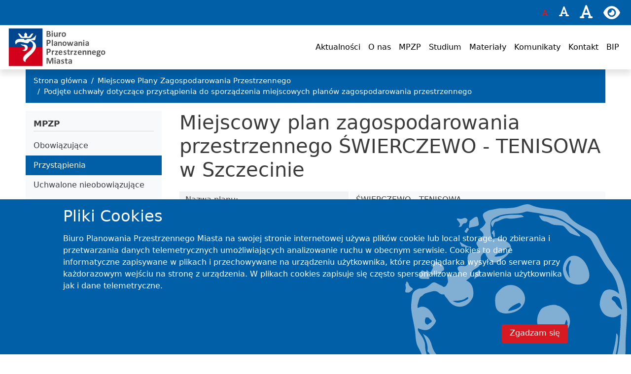

--- FILE ---
content_type: text/html; charset=UTF-8
request_url: https://bppm.szczecin.pl/miejscowe-plany-zagospodarowania-przestrzennego/plany-wszczete/swierczewo-tenisowa/733
body_size: 5806
content:
<!DOCTYPE html><html lang="pl" dir="ltr"><head><meta charset="utf-8" /><noscript><style>form.antibot * :not(.antibot-message) { display: none !important; }</style></noscript><meta name="Generator" content="Drupal 10 (https://www.drupal.org)" /><meta name="MobileOptimized" content="width" /><meta name="HandheldFriendly" content="true" /><meta name="viewport" content="width=device-width, initial-scale=1, shrink-to-fit=no" /><meta http-equiv="x-ua-compatible" content="ie=edge" /><link rel="icon" href="/themes/custom/bppm_barrio/favicon.ico" type="image/vnd.microsoft.icon" /><link rel="canonical" href="https://bppm.szczecin.pl/miejscowe-plany-zagospodarowania-przestrzennego/plany-wszczete/swierczewo-tenisowa/733" /><link rel="shortlink" href="https://bppm.szczecin.pl/node/7271" /><title>Miejscowy plan zagospodarowania przestrzennego ŚWIERCZEWO - TENISOWA w Szczecinie | Biuro Planowania Przestrzennego Miasta</title><link rel="stylesheet" media="all" href="/files/css/css_gwA8dwNNYrrn1_-5N32L0xEpROvbKl2L33539YTVhk4.css?delta=0&amp;language=pl&amp;theme=bppm_barrio&amp;include=eJyNjUsOgzAMBS8EzZEiOzzRqLEdxYkqbt-yqFQBC7Yz78Nm3XujGplayxb4ByY-qrUYU5m9byXrevYCd1rh8f3MHWevtnxprXLx9UcPN8kaQjKpptDuj-PsPHMDLakN4RthgY6bsSiUdcKIyeyVEfdCyaQJ4QruXUy-eYcEJscHnVqKAw" /><link rel="stylesheet" media="all" href="/files/css/css_MBMeYfWmhNj8O7sNoT06Hz9TdOa4KFpYafFoluijhAk.css?delta=1&amp;language=pl&amp;theme=bppm_barrio&amp;include=eJyNjUsOgzAMBS8EzZEiOzzRqLEdxYkqbt-yqFQBC7Yz78Nm3XujGplayxb4ByY-qrUYU5m9byXrevYCd1rh8f3MHWevtnxprXLx9UcPN8kaQjKpptDuj-PsPHMDLakN4RthgY6bsSiUdcKIyeyVEfdCyaQJ4QruXUy-eYcEJscHnVqKAw" /><link rel="stylesheet" media="print" href="/files/css/css_DJq0zjdPAKiWouo1f4yTPp_C2exenjjDti22YZOJWeY.css?delta=2&amp;language=pl&amp;theme=bppm_barrio&amp;include=eJyNjUsOgzAMBS8EzZEiOzzRqLEdxYkqbt-yqFQBC7Yz78Nm3XujGplayxb4ByY-qrUYU5m9byXrevYCd1rh8f3MHWevtnxprXLx9UcPN8kaQjKpptDuj-PsPHMDLakN4RthgY6bsSiUdcKIyeyVEfdCyaQJ4QruXUy-eYcEJscHnVqKAw" /></head><body class="layout-one-sidebar layout-sidebar-first page-node-7271 path-node node--type-mpzp-initiated-page"> <a href="#main-content" class="visually-hidden-focusable"> Przejdź do treści </a><div class="dialog-off-canvas-main-canvas" data-off-canvas-main-canvas><div id="page-wrapper"><div id="page"> <header id="header" class="header" role="banner" aria-label="Nagłówek strony"><div class="d-flex flex-row justify-content-end toolbar"> <button id="font-normal" class="toolbar-button toolbar-button-font" type="button"> <i class="fas fa-font"></i> </button> <button id="font-plus" class="toolbar-button toolbar-button-font" type="button"> <i class="fas fa-font"></i> </button> <button id="font-plus-plus" class="toolbar-button toolbar-button-font" type="button"> <i class="fas fa-font"></i> </button> <button class="toolbar-button toolbar-button-eye" type="button"> <i id="eye" class="view-enabled fas fa-eye"></i> <i id="eye-slash" class="view-disabled fas fa-eye-slash"></i> </button></div> <nav class="navbar navbar-bppm sticky-top navbar-expand-lg" id="navbar-main"> <a href="/" title="Strona główna" rel="home" class="navbar-brand"> <img src="/themes/custom/bppm_barrio/images/logo.svg" alt="Strona główna" class="img-fluid d-inline-block align-top" /> </a> <button class="navbar-toggler navbar-toggler-right collapsed" type="button" data-bs-toggle="collapse" data-bs-target="#CollapsingNavbar" aria-controls="CollapsingNavbar" aria-expanded="false" aria-label="Przełącz nawigację"><span class="navbar-toggler-icon"><i class="fas fa-bars"></i></span></button><div class="collapse navbar-collapse justify-content-end" id="CollapsingNavbar"> <nav role="navigation" aria-labelledby="block-bppm-barrio-main-menu-menu" id="block-bppm-barrio-main-menu" class="block block-menu navigation menu--main"><h2 class="visually-hidden" id="block-bppm-barrio-main-menu-menu">Główna nawigacja</h2><ul class="clearfix nav navbar-nav" data-component-id="bootstrap_barrio:menu_main"><li class="nav-item"> <a href="/aktualnosci" class="nav-link nav-link--aktualnosci" data-drupal-link-system-path="aktualnosci">Aktualności</a></li><li class="nav-item"> <a href="/o-nas" class="nav-link nav-link--o-nas" data-drupal-link-system-path="node/10">O nas</a></li><li class="nav-item active"> <a href="/miejscowe-plany-zagospodarowania-przestrzennego" class="nav-link active nav-link--miejscowe-plany-zagospodarowania-przestrzennego" data-drupal-link-system-path="node/12">MPZP</a></li><li class="nav-item"> <a href="/studium" class="nav-link nav-link--studium" data-drupal-link-system-path="node/9">Studium</a></li><li class="nav-item"> <a href="/materialy" class="nav-link nav-link--materialy" data-drupal-link-system-path="node/11">Materiały</a></li><li class="nav-item"> <a href="/komunikaty" class="nav-link nav-link--komunikaty" data-drupal-link-system-path="node/13">Komunikaty</a></li><li class="nav-item"> <a href="/kontakt" class="nav-link nav-link--kontakt" data-drupal-link-system-path="node/6">Kontakt</a></li><li class="nav-item"> <a href="http://bip.um.szczecin.pl/chapter_11397.asp" class="nav-link nav-link-http--bipumszczecinpl-chapter-11397asp">BIP</a></li></ul> </nav></div> </nav> </header><div class="highlighted"> <aside class="container section clearfix" role="complementary"><div data-drupal-messages-fallback class="hidden"></div> </aside></div><div id="main-wrapper" class="layout-main-wrapper clearfix"><div id="main" class="container"><div id="block-bppm-barrio-breadcrumbs" class="block block-system block-system-breadcrumb-block"><div class="content"> <nav role="navigation" aria-label="breadcrumb" style=""><ol class="breadcrumb"><li class="breadcrumb-item"> <a href="/">Strona główna</a></li><li class="breadcrumb-item"> <a href="/miejscowe-plany-zagospodarowania-przestrzennego">Miejscowe Plany Zagospodarowania Przestrzennego</a></li><li class="breadcrumb-item"> <a href="/miejscowe-plany-zagospodarowania-przestrzennego/plany-wszczete">Podjęte uchwały dotyczące przystąpienia do sporządzenia miejscowych planów zagospodarowania przestrzennego</a></li></ol></nav></div></div><div class="row row-offcanvas row-offcanvas-left clearfix"> <main class="main-content col order-last" id="content" role="main"> <section class="section"> <a id="main-content" tabindex="-1"></a><div id="block-bppm-barrio-page-title" class="block block-core block-page-title-block"><div class="content"><h1 class="title"><span class="field field--name-title field--type-string field--label-hidden">Miejscowy plan zagospodarowania przestrzennego ŚWIERCZEWO - TENISOWA w Szczecinie</span></h1></div></div><div id="block-bppm-barrio-content" class="block block-system block-system-main-block"><div class="content"> <article class="node node--type-mpzp-initiated-page node--view-mode-full clearfix"> <header> </header><div class="node__content clearfix"><div class="field field--name-field-mpzp-plan-name field--type-string field--label-inline"><div class="field__label">Nazwa planu</div><div class="field__item">ŚWIERCZEWO - TENISOWA</div></div><div class="field field--name-field-mpzp-plan-id field--type-integer field--label-inline"><div class="field__label">Numer planu</div><div class="field__item">733</div></div><div class="field field--name-field-mpzp-id-init-resolution field--type-string field--label-inline"><div class="field__label">Numer uchwały wszczynającej</div><div class="field__item">II/16/18</div></div><div class="field field--name-field-mpzp-date-init-resolution field--type-datetime field--label-inline"><div class="field__label">Data uchwały wszczynającej</div><div class="field__item"><time datetime="2018-12-18T12:00:00Z" class="datetime">2018-12-18</time></div></div><div class="field field--name-field-mpzp-procedure-stage field--type-string field--label-inline"><div class="field__label">Etap procedury</div><div class="field__item">Przystąpiono bądź zebrano wnioski</div></div><div class="field field--name-field-mpzp-url-bip-init field--type-link field--label-inline"><div class="field__label">Link do uchwały wszczynającej na BIP</div><div class="field__item"><a href="http://bip.um.szczecin.pl/files/6E00BA9B38E8461B9647FE1D3D1AB181/16.pdf" rel="nofollow" target="_blank">http://bip.um.szczecin.pl/files/6E00BA9B38E8461B9…</a></div></div><div class="field field--name-field-mpzp-url-bip-se field--type-link field--label-inline"><div class="field__label">Link do BIP</div><div class="field__item"><a href="https://bip.um.szczecin.pl/chapter_131406.asp?soid=3C27DBCCD9744AC5972BCE5236D6A9C9" rel="nofollow" target="_blank">https://bip.um.szczecin.pl/chapter_131406.asp?soi…</a></div></div><div class="field field--name-field-mpzp-url-sip field--type-link field--label-inline"><div class="field__label">Link do SIP</div><div class="field__item"><a href="https://geoportal.szczecin.eu/mapa/?profile=1034&amp;projection=EPSG%3A2176&amp;bbox=5467579.76%2C5921068.76%2C5468600.74%2C5922015.29&amp;selection=356929:GDB$G_MPZP_MPZP_WSZ_GRA_02.db0e16f2-f020-4043-bfa6-b2c679bcc98d" rel="nofollow" target="_blank">https://geoportal.szczecin.eu/mapa/?profile=1034&amp;…</a></div></div><div class="field field--name-field-mpzp-url-gml field--type-link field--label-inline"><div class="field__label">Link do pliku GML</div><div class="field__item"><a href="https://mpzp.um.szczecin.pl/app/mpzp/0733/01/gml/mpzp_0733_01.gml" rel="nofollow">https://mpzp.um.szczecin.pl/app/mpzp/0733/01/gml/…</a></div></div></div></article></div></div> </section> </main><div class="sidebar_first sidebar col-md-3 order-first" id="sidebar_first"> <aside class="section" role="complementary"> <nav role="navigation" aria-labelledby="block-second-navigation-mpzp-2-menu" id="block-second-navigation-mpzp-2" class="block block-menu navigation menu--second-navigation-mpzp"><h2 id="block-second-navigation-mpzp-2-menu">MPZP</h2><ul class="clearfix nav" data-component-id="bootstrap_barrio:menu"><li class="nav-item"> <a href="/miejscowe-plany-zagospodarowania-przestrzennego/plany-obowiazujace" class="nav-link nav-link--miejscowe-plany-zagospodarowania-przestrzennego-plany-obowiazujace" data-drupal-link-system-path="miejscowe-plany-zagospodarowania-przestrzennego/plany-obowiazujace">Obowiązujące</a></li><li class="nav-item active"> <a href="/miejscowe-plany-zagospodarowania-przestrzennego/plany-wszczete" class="nav-link active nav-link--miejscowe-plany-zagospodarowania-przestrzennego-plany-wszczete" data-drupal-link-system-path="miejscowe-plany-zagospodarowania-przestrzennego/plany-wszczete">Przystąpienia</a></li><li class="nav-item"> <a href="/miejscowe-plany-zagospodarowania-przestrzennego/plany-uchwalone-nieobowiazujace" class="nav-link nav-link--miejscowe-plany-zagospodarowania-przestrzennego-plany-uchwalone-nieobowiazujace" data-drupal-link-system-path="miejscowe-plany-zagospodarowania-przestrzennego/plany-uchwalone-nieobowiazujace">Uchwalone nieobowiązujące</a></li><li class="nav-item"> <a href="/miejscowe-plany-zagospodarowania-przestrzennego/zbiory-danych-przestrzennych" title="Zbiory danych przestrzennych udostępniane przez Biuro Planowania Przestrzennego Miasta" class="nav-link nav-link--miejscowe-plany-zagospodarowania-przestrzennego-zbiory-danych-przestrzennych" data-drupal-link-system-path="node/5457">Zbiory danych przestrzennych</a></li></ul> </nav><nav role="navigation" aria-labelledby="block-wylozeniadopublicznegowgladu-menu" id="block-wylozeniadopublicznegowgladu" class="block block-menu navigation menu--displays-for-public-viewing"><h2 id="block-wylozeniadopublicznegowgladu-menu">Wyłożenia do publicznego wglądu</h2><ul class="clearfix nav" data-component-id="bootstrap_barrio:menu"><li class="nav-item"> <a href="/miejscowe-plany-zagospodarowania-przestrzennego/wylozenia-do-publicznego-wgladu" title="Wyłożenia miejscowych planów zagospodarowania przestrzennego do publicznego wglądu." class="nav-link nav-link--miejscowe-plany-zagospodarowania-przestrzennego-wylozenia-do-publicznego-wgladu" data-drupal-link-system-path="miejscowe-plany-zagospodarowania-przestrzennego/wylozenia-do-publicznego-wgladu">W toku</a></li><li class="nav-item"> <a href="/miejscowe-plany-zagospodarowania-przestrzennego/zakonczone-wylozenia-do-publicznego-wgladu" title="Lista zakończonych wyłożeń miejscowych planów zagospodarowania przestrzennego." class="nav-link nav-link--miejscowe-plany-zagospodarowania-przestrzennego-zakonczone-wylozenia-do-publicznego-wgladu" data-drupal-link-system-path="miejscowe-plany-zagospodarowania-przestrzennego/zakonczone-wylozenia-do-publicznego-wgladu">Zakończone</a></li></ul> </nav><nav role="navigation" aria-labelledby="block-bppm-barrio-public-consultations-menu" id="block-bppm-barrio-public-consultations" class="block block-menu navigation menu--public-consultations"><h2 id="block-bppm-barrio-public-consultations-menu">Konsultacje społeczne</h2><ul class="clearfix nav" data-component-id="bootstrap_barrio:menu"><li class="nav-item"> <a href="/miejscowe-plany-zagospodarowania-przestrzennego/konsultacje-spoleczne" class="nav-link nav-link--miejscowe-plany-zagospodarowania-przestrzennego-konsultacje-spoleczne" data-drupal-link-system-path="miejscowe-plany-zagospodarowania-przestrzennego/konsultacje-spoleczne">W toku</a></li><li class="nav-item"> <a href="/miejscowe-plany-zagospodarowania-przestrzennego/zakonczone-konsultacje-spoleczne" class="nav-link nav-link--miejscowe-plany-zagospodarowania-przestrzennego-zakonczone-konsultacje-spoleczne" data-drupal-link-system-path="miejscowe-plany-zagospodarowania-przestrzennego/zakonczone-konsultacje-spoleczne">Zakończone</a></li></ul> </nav><nav role="navigation" aria-labelledby="block-zbieraniewnioskow-menu" id="block-zbieraniewnioskow" class="block block-menu navigation menu--collecting-applications"><h2 id="block-zbieraniewnioskow-menu">Zbieranie wniosków</h2><ul class="clearfix nav" data-component-id="bootstrap_barrio:menu"><li class="nav-item"> <a href="/miejscowe-plany-zagospodarowania-przestrzennego/zbieranie-wnioskow" title="Zbieranie wniosków do miejscowych planów zagospodarowania przestrzennego." class="nav-link nav-link--miejscowe-plany-zagospodarowania-przestrzennego-zbieranie-wnioskow" data-drupal-link-system-path="miejscowe-plany-zagospodarowania-przestrzennego/zbieranie-wnioskow">W toku</a></li><li class="nav-item"> <a href="/miejscowe-plany-zagospodarowania-przestrzennego/zakonczone-zbierania-wnioskow" title="Lista zakończonych zbierań wniosków do miejscowych planów zagospodarowania przestrzennego." class="nav-link nav-link--miejscowe-plany-zagospodarowania-przestrzennego-zakonczone-zbierania-wnioskow" data-drupal-link-system-path="miejscowe-plany-zagospodarowania-przestrzennego/zakonczone-zbierania-wnioskow">Zakończone</a></li></ul> </nav><nav role="navigation" aria-labelledby="block-inne-menu" id="block-inne" class="block block-menu navigation menu--second-navigation-geoportal"><h2 id="block-inne-menu">Inne</h2><ul class="clearfix nav" data-component-id="bootstrap_barrio:menu"><li class="nav-item"> <a href="https://mapa.szczecin.eu/gpt4/?profile=1034&amp;projection=EPSG%3A2180&amp;scale=25000.000000077023&amp;x=209554.4057723&amp;y=627138.6261576" title="Plany obowiązujace dostępne w Geoportal Szczecin" class="nav-link nav-link-https--mapaszczecineu-gpt4-profile1034projectionepsg3a2180scale25000000000077023x2095544057723y6271386261576">Zagospodarowanie przestrzenne w Geoportalu Miasta Szczecin</a></li></ul> </nav> </aside></div></div></div></div> <footer class="site-footer"><div class="container-fluid container-footer-background"><div class="container"><div class="row clearfix"> <section class="col-md-12 col-lg-6 region region-footer-first"><div id="block-bppm-barrio-informacjekontaktowe" class="block-content-basic block block-block-content block-block-contentd8ce3509-977e-4e83-bfa7-8611cd40b61e"><div class="content"><div class="clearfix text-formatted field field--name-body field--type-text-with-summary field--label-hidden field__item"><p><strong>Biuro Planowania Przestrzennego Miasta</strong></p><p>ul. Szymanowskiego 2&nbsp;<br>71-416 Szczecin</p><p>Tel.: +48 (91) 42 21 055&nbsp;<br>Fax: +48 (91) 42 24 771</p><p>E-mail: <a href="mailto:bppm@um.szczecin.pl">bppm@um.szczecin.pl</a></p><p>Adres doręczeń elektronicznych: AE:PL-91497-44737-VAVFT-24<br>ePUAP (wysyłka na adres): /BPPMSzczecin/SkrytkaESP</p><p class="my-0 py-0">Biuro Planowania Przestrzennego Miasta przyjmuje interesantów w poniedziałki, w godzinach od 12:00 do 15:30.</p></div></div></div> </section></div></div></div><div class="container-fluid"><div class="row clearfix site-footer__bottom"> <section class="col-md-12 col-lg-6 region region-footer-fifth"><div id="block-bppm-barrio-prawaautorskie" class="block-content-basic block block-block-content block-block-contente5ee0409-a979-464a-b4e5-c8aebf4173f4"><div class="content"><div class="clearfix text-formatted field field--name-body field--type-text-with-summary field--label-hidden field__item"><p>Copyright © 2021-2025 Biuro Planowania Przestrzennego Miasta</p></div></div></div> </section> <section class="col-md-12 col-lg-6 region region-footer-sixth"> <nav role="navigation" aria-labelledby="block-bppm-barrio-warunkiuzytkowania-menu" id="block-bppm-barrio-warunkiuzytkowania" class="block block-menu navigation menu--conditions"><h2 class="visually-hidden" id="block-bppm-barrio-warunkiuzytkowania-menu">Warunki użytkowania</h2><ul class="clearfix nav" data-component-id="bootstrap_barrio:menu"><li class="nav-item"> <a href="/deklaracja-dostepnosci" title="Dekralacj dostępności witryny internetowej" class="nav-link nav-link--deklaracja-dostepnosci" data-drupal-link-system-path="node/2489">Deklaracja dostępności</a></li><li class="nav-item"> <a href="/polityka-prywatnosci" title="Polityka prywatności wykorzystywana przez stronę internetową" class="nav-link nav-link--polityka-prywatnosci">Polityka prywatności</a></li></ul> </nav> </section></div></div> </footer></div></div></div><script type="application/json" data-drupal-selector="drupal-settings-json">{"path":{"baseUrl":"\/","pathPrefix":"","currentPath":"node\/7271","currentPathIsAdmin":false,"isFront":false,"currentLanguage":"pl"},"pluralDelimiter":"\u0003","suppressDeprecationErrors":true,"eu_cookie_compliance":{"cookie_policy_version":"1.0.0","popup_enabled":true,"popup_agreed_enabled":false,"popup_hide_agreed":false,"popup_clicking_confirmation":false,"popup_scrolling_confirmation":false,"popup_html_info":"\u003Cdiv aria-labelledby=\u0022popup-text\u0022  class=\u0022eu-cookie-compliance-banner eu-cookie-compliance-banner-info eu-cookie-compliance-banner--default\u0022\u003E\n  \u003Cdiv class=\u0022popup-content info eu-cookie-compliance-content\u0022\u003E\n        \u003Cdiv id=\u0022popup-text\u0022 class=\u0022eu-cookie-compliance-message\u0022 role=\u0022document\u0022\u003E\n      \u003Ch2\u003EPliki Cookies\u003C\/h2\u003E\n\u003Cp\u003EBiuro Planowania Przestrzennego Miasta na swojej stronie internetowej u\u017cywa plik\u00f3w cookie lub local storage, do zbierania i przetwarzania danych telemetrycznych umo\u017cliwiaj\u0105cych analizowanie ruchu w obecnym serwisie. Cookies to dane informatyczne zapisywane w plikach i przechowywane na urz\u0105dzeniu u\u017cytkownika, kt\u00f3re przegl\u0105darka wysy\u0142a do serwera przy ka\u017cdorazowym wej\u015bciu na stron\u0119 z urz\u0105dzenia. W plikach cookies zapisuje si\u0119 cz\u0119sto spersonalizowane ustawienia u\u017cytkownika jak i dane telemetryczne.\u003C\/p\u003E\n\u003Cp\u003E\u0026nbsp;\u003C\/p\u003E\n\n          \u003C\/div\u003E\n\n    \n    \u003Cdiv id=\u0022popup-buttons\u0022 class=\u0022eu-cookie-compliance-buttons\u0022\u003E\n            \u003Cbutton type=\u0022button\u0022 class=\u0022agree-button eu-cookie-compliance-default-button\u0022\u003EZgadzam si\u0119\u003C\/button\u003E\n          \u003C\/div\u003E\n  \u003C\/div\u003E\n\u003C\/div\u003E","use_mobile_message":false,"mobile_popup_html_info":"\u003Cdiv aria-labelledby=\u0022popup-text\u0022  class=\u0022eu-cookie-compliance-banner eu-cookie-compliance-banner-info eu-cookie-compliance-banner--default\u0022\u003E\n  \u003Cdiv class=\u0022popup-content info eu-cookie-compliance-content\u0022\u003E\n        \u003Cdiv id=\u0022popup-text\u0022 class=\u0022eu-cookie-compliance-message\u0022 role=\u0022document\u0022\u003E\n      \n          \u003C\/div\u003E\n\n    \n    \u003Cdiv id=\u0022popup-buttons\u0022 class=\u0022eu-cookie-compliance-buttons\u0022\u003E\n            \u003Cbutton type=\u0022button\u0022 class=\u0022agree-button eu-cookie-compliance-default-button\u0022\u003EZgadzam si\u0119\u003C\/button\u003E\n          \u003C\/div\u003E\n  \u003C\/div\u003E\n\u003C\/div\u003E","mobile_breakpoint":768,"popup_html_agreed":false,"popup_use_bare_css":true,"popup_height":"auto","popup_width":"100%","popup_delay":1000,"popup_link":"\/","popup_link_new_window":true,"popup_position":false,"fixed_top_position":true,"popup_language":"pl","store_consent":false,"better_support_for_screen_readers":false,"cookie_name":"","reload_page":false,"domain":"bppm.szczecin.pl","domain_all_sites":false,"popup_eu_only":false,"popup_eu_only_js":false,"cookie_lifetime":100,"cookie_session":0,"set_cookie_session_zero_on_disagree":0,"disagree_do_not_show_popup":false,"method":"default","automatic_cookies_removal":true,"allowed_cookies":"","withdraw_markup":"\u003Cbutton type=\u0022button\u0022 class=\u0022eu-cookie-withdraw-tab\u0022\u003EPrivacy settings\u003C\/button\u003E\n\u003Cdiv aria-labelledby=\u0022popup-text\u0022 class=\u0022eu-cookie-withdraw-banner\u0022\u003E\n  \u003Cdiv class=\u0022popup-content info eu-cookie-compliance-content\u0022\u003E\n    \u003Cdiv id=\u0022popup-text\u0022 class=\u0022eu-cookie-compliance-message\u0022 role=\u0022document\u0022\u003E\n      \u003Ch2\u003EWe use cookies on this site to enhance your user experience\u003C\/h2\u003E\n\u003Cp\u003EYou have given your consent for us to set cookies.\u003C\/p\u003E\n\n    \u003C\/div\u003E\n    \u003Cdiv id=\u0022popup-buttons\u0022 class=\u0022eu-cookie-compliance-buttons\u0022\u003E\n      \u003Cbutton type=\u0022button\u0022 class=\u0022eu-cookie-withdraw-button \u0022\u003EWithdraw consent\u003C\/button\u003E\n    \u003C\/div\u003E\n  \u003C\/div\u003E\n\u003C\/div\u003E","withdraw_enabled":false,"reload_options":0,"reload_routes_list":"","withdraw_button_on_info_popup":false,"cookie_categories":[],"cookie_categories_details":[],"enable_save_preferences_button":true,"cookie_value_disagreed":"0","cookie_value_agreed_show_thank_you":"1","cookie_value_agreed":"2","containing_element":"body","settings_tab_enabled":false,"olivero_primary_button_classes":"","olivero_secondary_button_classes":"","close_button_action":"close_banner","open_by_default":true,"modules_allow_popup":true,"hide_the_banner":false,"geoip_match":true,"unverified_scripts":[]},"user":{"uid":0,"permissionsHash":"2c4774d3a1db2f020e5d0e530f29bd31ae73ee522156d12d14a4ef72b0af2800"}}</script><script src="/files/js/js_cLunqvcwaT3pFON-y513kmKg_n1z-Ro8PdSKOHu1M4o.js?scope=footer&amp;delta=0&amp;language=pl&amp;theme=bppm_barrio&amp;include=eJxLys8vKS4pSiyIT0osKsrM10-CCegkoUul5-QnJeboFpdU5mTmpeskFRTkYtGFJIqmIbU0Pjk_PzszFUjlFuRkJuYlp-pjEwQAiLE7lA"></script></body></html>